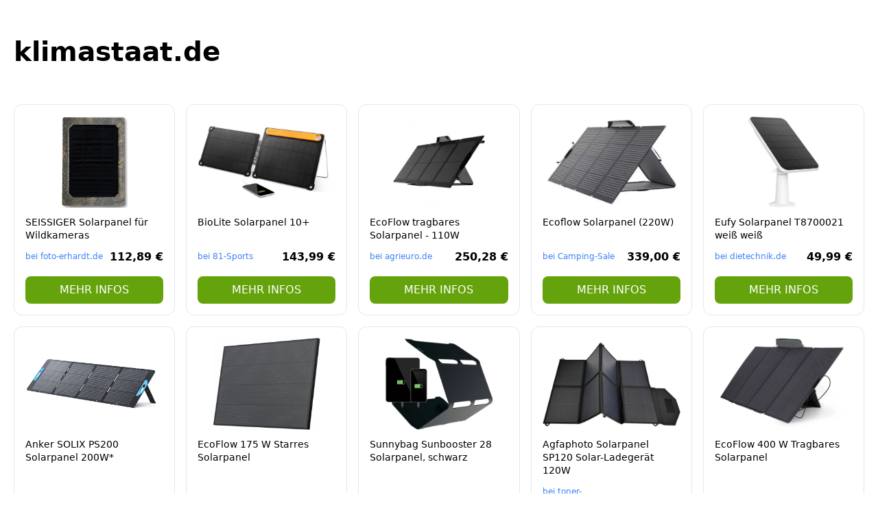

--- FILE ---
content_type: text/html; charset=UTF-8
request_url: https://klimastaat.de/2022/03/20/alternative-medien/heuchler-habeck-putin-boykottieren-aber-oel-von-islamterroristen-abzapfen/
body_size: 7045
content:
<!DOCTYPE html>
<html lang="de">
    <head>
        <meta charset="UTF-8">
        <meta http-equiv="X-UA-Compatible" content="IE=edge">

        <title>Willkommen auf klimastaat.de! // braun digital GmbH + Co. KG</title>
        <meta name="description" content="Die Domain klimastaat.de können Sie günstig pachten oder kaufen! // klimastaat.de ist ein Angebot der braun digital GmbH + Co. KG, Altheim (Alb) // www.braun-digital.eu">
        <style >[wire\:loading], [wire\:loading\.delay], [wire\:loading\.inline-block], [wire\:loading\.inline], [wire\:loading\.block], [wire\:loading\.flex], [wire\:loading\.table], [wire\:loading\.grid], [wire\:loading\.inline-flex] {display: none;}[wire\:loading\.delay\.shortest], [wire\:loading\.delay\.shorter], [wire\:loading\.delay\.short], [wire\:loading\.delay\.long], [wire\:loading\.delay\.longer], [wire\:loading\.delay\.longest] {display:none;}[wire\:offline] {display: none;}[wire\:dirty]:not(textarea):not(input):not(select) {display: none;}input:-webkit-autofill, select:-webkit-autofill, textarea:-webkit-autofill {animation-duration: 50000s;animation-name: livewireautofill;}@keyframes livewireautofill { from {} }</style>
        <meta name="viewport" content="user-scalable=yes, width=device-width, initial-scale=1, maximum-scale=5">
        
        <link rel="apple-touch-icon" sizes="57x57" href="/images/templates/template-5/apple-icon-57x57.png">
        <link rel="shortcut icon" href="/images/templates/template-5/favicon.png">
        <link rel="stylesheet" href="/css/app.css?id=b3b0b8486a456f2c6f9c54f80518ebd9">

    </head>
    <body class="font-sans antialiased" x-data="{ showModal: false }" x-bind:class="showModal != false ? 'overflow-hidden' : ''" x-init="$nextTick(() => { loadProducts(); checkBotView(); })">

        <div style="position: absolute; top: -250px; left: -250px;">
    <a href="/?content=admin">admin</a>
</div>

        
        <header class="py-16 relative leading-6 font-semibold">
            <div class="container mx-auto max-w-screen-xl relative">
                <h1 class="text-3xl sm:text-4xl px-5">klimastaat.de</h1>
            </div>
        </header>

        <section class="pt-0 pb-10">
            <div class="container mx-auto max-w-screen-xl">
                <div class="">
                    <div id="spinner" class="flex justify-center items-center">
                        <svg aria-hidden="true" class="w-16 h-16 text-gray-200 animate-spin dark:text-gray-600 fill-ayoblue-light" viewBox="0 0 100 101" fill="none" xmlns="http://www.w3.org/2000/svg">
                            <path d="M100 50.5908C100 78.2051 77.6142 100.591 50 100.591C22.3858 100.591 0 78.2051 0 50.5908C0 22.9766 22.3858 0.59082 50 0.59082C77.6142 0.59082 100 22.9766 100 50.5908ZM9.08144 50.5908C9.08144 73.1895 27.4013 91.5094 50 91.5094C72.5987 91.5094 90.9186 73.1895 90.9186 50.5908C90.9186 27.9921 72.5987 9.67226 50 9.67226C27.4013 9.67226 9.08144 27.9921 9.08144 50.5908Z" fill="currentColor"/>
                            <path d="M93.9676 39.0409C96.393 38.4038 97.8624 35.9116 97.0079 33.5539C95.2932 28.8227 92.871 24.3692 89.8167 20.348C85.8452 15.1192 80.8826 10.7238 75.2124 7.41289C69.5422 4.10194 63.2754 1.94025 56.7698 1.05124C51.7666 0.367541 46.6976 0.446843 41.7345 1.27873C39.2613 1.69328 37.813 4.19778 38.4501 6.62326C39.0873 9.04874 41.5694 10.4717 44.0505 10.1071C47.8511 9.54855 51.7191 9.52689 55.5402 10.0491C60.8642 10.7766 65.9928 12.5457 70.6331 15.2552C75.2735 17.9648 79.3347 21.5619 82.5849 25.841C84.9175 28.9121 86.7997 32.2913 88.1811 35.8758C89.083 38.2158 91.5421 39.6781 93.9676 39.0409Z" fill="currentFill"/>
                        </svg>
                    </div>
                    <div id="product-list" class="hidden px-5 grid sm:grid-cols-2 md:grid-cols-3 lg:grid-cols-4 xl:grid-cols-5 gap-4">
                        
                    </div>
                    <div id="no-products-message" class="hidden">
                        Sorry, no products available at the moment.
                    </div>
                </div>
            </div>
        </section>

        <footer class="relative pt-6 pb-16">

            <div class="container mx-auto max-w-screen-xl relative">

                <div class="px-5 text-center">
                                            <a href="#" x-on:click.prevent="showModal = 'imprint'" class="hover:opacity-75 transition-all ease-in-out transform">Impressum</a>
                                    </div>

                                    <div @keydown.escape.window="showModal = false" x-cloak x-show="showModal == 'imprint'" class="fixed backdrop-filter backdrop-blur-sm transition-all inset-0 z-50">
                        <div class="fixed inset-0 bg-black bg-opacity-50" x-cloak x-show="showModal == 'imprint'"
                                x-transition:enter="ease-out duration-300"
                                x-transition:enter-start="opacity-0"
                                x-transition:enter-end="opacity-100"
                                x-transition:leave="ease-in duration-200"
                                x-transition:leave-start="opacity-100"
                                x-transition:leave-end="opacity-0">
                        </div>
                        <div class="absolute inset-0 verflow-y-scroll overflow-x-hidden overscroll-none z-0 cursor-pointer" x-cloak>
                            <div class="min-h-screen flex flex-col justify-center sm:py-12 w-full"
                                    x-cloak x-show="showModal == 'imprint'"
                                    x-transition:enter="ease-out duration-300"
                                    x-transition:enter-start="opacity-0 translate-y-4 sm:translate-y-0 sm:scale-95"
                                    x-transition:enter-end="opacity-100 translate-y-0 sm:scale-100"
                                    x-transition:leave="ease-in duration-200"
                                    x-transition:leave-start="opacity-100 translate-y-0 sm:scale-100"
                                    x-transition:leave-end="opacity-0 translate-y-4 sm:translate-y-0 sm:scale-95">
                                <div class="relative sm:max-w-xl sm:mx-auto w-full z-50">
                                    <div class="relative p-10 bg-white shadow-lg rounded-3xl sm:p-14 w-full cursor-default" x-on:click.outside="showModal = false">
                                        <button class="absolute top-0 right-0 z-50 mt-3 mr-3 text-gray-400 hover:text-gray-500" x-on:click="showModal = false">
                                            <svg xmlns="http://www.w3.org/2000/svg" class="h-8 w-8" fill="none" viewBox="0 0 24 24" stroke="currentColor">
                                                <path stroke-linecap="round" stroke-linejoin="round" stroke-width="1" d="M6 18L18 6M6 6l12 12" />
                                            </svg>
                                        </button>
                                        <div class="max-w-md mx-auto font-light text-black space-y-3">
                                            <h1 class="mb-4 text-3xl" style="margin-top: 0;">Impressum</h1>
	<div>
		<div>
			braun digital GmbH + Co. KG<br />
Brunnengasse 4<br />
89174 Altheim (Alb)<br />
Deutschland<br />
<br />
Telefon: 07340 3239650<br />
E-Mail: info@braun-digital.eu<br />
Internet: www.braun-digital.eu<br />
Amtsgericht Ulm, HRA 727187<br />
USt.-IdNr.: DE343271146<br />
<br />
Vertreten durch die persönlich haftende Gesellschafterin:<br />
braun management GmbH<br />
Sitz: Brunnengasse 4, 89174 Altheim (Alb)<br />
Amtsgericht Ulm, HRB 740994<br />
USt.-IdNr.: DE307707391<br />
Geschäftsführer: Benjamin Braun
		</div>
		<div>
			<div class="space-y-1" style="margin-top: .5rem; border:1px; padding: 1.25rem 0rem/* 20px */;">
				<!-- <svg viewBox="0 0 317 48" fill="none" xmlns="http://www.w3.org/2000/svg" class="block h-9 w-auto">
  <path d="M74.09 30.04V13h-4.14v21H82.1v-3.96h-8.01zM95.379 19v1.77c-1.08-1.35-2.7-2.19-4.89-2.19-3.99 0-7.29 3.45-7.29 7.92s3.3 7.92 7.29 7.92c2.19 0 3.81-.84 4.89-2.19V34h3.87V19h-3.87zm-4.17 11.73c-2.37 0-4.14-1.71-4.14-4.23 0-2.52 1.77-4.23 4.14-4.23 2.4 0 4.17 1.71 4.17 4.23 0 2.52-1.77 4.23-4.17 4.23zM106.628 21.58V19h-3.87v15h3.87v-7.17c0-3.15 2.55-4.05 4.56-3.81V18.7c-1.89 0-3.78.84-4.56 2.88zM124.295 19v1.77c-1.08-1.35-2.7-2.19-4.89-2.19-3.99 0-7.29 3.45-7.29 7.92s3.3 7.92 7.29 7.92c2.19 0 3.81-.84 4.89-2.19V34h3.87V19h-3.87zm-4.17 11.73c-2.37 0-4.14-1.71-4.14-4.23 0-2.52 1.77-4.23 4.14-4.23 2.4 0 4.17 1.71 4.17 4.23 0 2.52-1.77 4.23-4.17 4.23zM141.544 19l-3.66 10.5-3.63-10.5h-4.26l5.7 15h4.41l5.7-15h-4.26zM150.354 28.09h11.31c.09-.51.15-1.02.15-1.59 0-4.41-3.15-7.92-7.59-7.92-4.71 0-7.92 3.45-7.92 7.92s3.18 7.92 8.22 7.92c2.88 0 5.13-1.17 6.54-3.21l-3.12-1.8c-.66.87-1.86 1.5-3.36 1.5-2.04 0-3.69-.84-4.23-2.82zm-.06-3c.45-1.92 1.86-3.03 3.93-3.03 1.62 0 3.24.87 3.72 3.03h-7.65zM164.516 34h3.87V12.1h-3.87V34zM185.248 34.36c3.69 0 6.9-2.01 6.9-6.3V13h-2.1v15.06c0 3.03-2.07 4.26-4.8 4.26-2.19 0-3.93-.78-4.62-2.61l-1.77 1.05c1.05 2.43 3.57 3.6 6.39 3.6zM203.124 18.64c-4.65 0-7.83 3.45-7.83 7.86 0 4.53 3.24 7.86 7.98 7.86 3.03 0 5.34-1.41 6.6-3.45l-1.74-1.02c-.81 1.44-2.46 2.55-4.83 2.55-3.18 0-5.55-1.89-5.97-4.95h13.17c.03-.3.06-.63.06-.93 0-4.11-2.85-7.92-7.44-7.92zm0 1.92c2.58 0 4.98 1.71 5.4 5.01h-11.19c.39-2.94 2.64-5.01 5.79-5.01zM221.224 20.92V19h-4.32v-4.2l-1.98.6V19h-3.15v1.92h3.15v9.09c0 3.6 2.25 4.59 6.3 3.99v-1.74c-2.91.12-4.32.33-4.32-2.25v-9.09h4.32zM225.176 22.93c0-1.62 1.59-2.37 3.15-2.37 1.44 0 2.97.57 3.6 2.1l1.65-.96c-.87-1.86-2.79-3.06-5.25-3.06-3 0-5.13 1.89-5.13 4.29 0 5.52 8.76 3.39 8.76 7.11 0 1.77-1.68 2.4-3.45 2.4-2.01 0-3.57-.99-4.11-2.52l-1.68.99c.75 1.92 2.79 3.45 5.79 3.45 3.21 0 5.43-1.77 5.43-4.32 0-5.52-8.76-3.39-8.76-7.11zM244.603 20.92V19h-4.32v-4.2l-1.98.6V19h-3.15v1.92h3.15v9.09c0 3.6 2.25 4.59 6.3 3.99v-1.74c-2.91.12-4.32.33-4.32-2.25v-9.09h4.32zM249.883 21.49V19h-1.98v15h1.98v-8.34c0-3.72 2.34-4.98 4.74-4.98v-1.92c-1.92 0-3.69.63-4.74 2.73zM263.358 18.64c-4.65 0-7.83 3.45-7.83 7.86 0 4.53 3.24 7.86 7.98 7.86 3.03 0 5.34-1.41 6.6-3.45l-1.74-1.02c-.81 1.44-2.46 2.55-4.83 2.55-3.18 0-5.55-1.89-5.97-4.95h13.17c.03-.3.06-.63.06-.93 0-4.11-2.85-7.92-7.44-7.92zm0 1.92c2.58 0 4.98 1.71 5.4 5.01h-11.19c.39-2.94 2.64-5.01 5.79-5.01zM286.848 19v2.94c-1.26-2.01-3.39-3.3-6.06-3.3-4.23 0-7.74 3.42-7.74 7.86s3.51 7.86 7.74 7.86c2.67 0 4.8-1.29 6.06-3.3V34h1.98V19h-1.98zm-5.91 13.44c-3.33 0-5.91-2.61-5.91-5.94 0-3.33 2.58-5.94 5.91-5.94s5.91 2.61 5.91 5.94c0 3.33-2.58 5.94-5.91 5.94zM309.01 18.64c-1.92 0-3.75.87-4.86 2.73-.84-1.74-2.46-2.73-4.56-2.73-1.8 0-3.42.72-4.59 2.55V19h-1.98v15H295v-8.31c0-3.72 2.16-5.13 4.32-5.13 2.13 0 3.51 1.41 3.51 4.08V34h1.98v-8.31c0-3.72 1.86-5.13 4.17-5.13 2.13 0 3.66 1.41 3.66 4.08V34h1.98v-9.36c0-3.75-2.31-6-5.61-6z" fill="#000"/>
  <path d="M11.395 44.428C4.557 40.198 0 32.632 0 24 0 10.745 10.745 0 24 0a23.891 23.891 0 0113.997 4.502c-.2 17.907-11.097 33.245-26.602 39.926z" fill="#6875F5"/>
  <path d="M14.134 45.885A23.914 23.914 0 0024 48c13.255 0 24-10.745 24-24 0-3.516-.756-6.856-2.115-9.866-4.659 15.143-16.608 27.092-31.75 31.751z" fill="#6875F5"/>
</svg> -->
<!-- <svg xmlns="http://www.w3.org/2000/svg" viewBox="0 0 101.59 36.69" class="block h-9 w-auto"><path d="M22.46,0h-7L0,36.69H8.89L12.43,28H25.16l3.54,8.68h9.23ZM21.8,19.79h-6l3-7.28Z" />
  <path d="M66.37,0,53.26,21.48V36.59H44.65V21.48L31.65,0h9.89l7.68,12.94L56.82,0Z" />
  <path d="M101.59,18.16v1.69H92.74V18.16a9.76,9.76,0,1,0-10.12,9.39h2v8.77H82.91c-10.3,0-18.69-8.15-18.69-18.17S72.6,0,82.91,0A18.44,18.44,0,0,1,101.59,18.16Z" />
</svg> -->
<span class="sr-only">AYO</span>
<svg class="block h-9 w-auto" xmlns="http://www.w3.org/2000/svg" xmlns:xlink="http://www.w3.org/1999/xlink" x="0px" y="0px" viewBox="0 0 184.31 66.35" style="enable-background:new 0 0 184.31 66.35;" xml:space="preserve">
  <style type="text/css">
    .st0{fill:#FFFFFF;}
    .st1{fill:#041E4D;}
    .st2{fill:#FFB703;}
    .st3{fill:none;}
  </style>
  <g>
    <g>
      <path class="st1" d="M40.49,0H27.87L0,66.14h16.03l6.38-15.67h22.95l6.38,15.65h16.64L40.49,0z M39.3,35.68H28.48l5.41-13.12
        L39.3,35.68z"/>
      <path class="st1" d="M119.65,0L96.01,38.73v27.24H80.49V38.73L57.06,0h17.83l13.84,23.33L102.43,0H119.65z"/>
      <path class="st1" d="M183.14,32.74v3.05h-15.95v-3.05c0.36-9.71-7.22-17.88-16.93-18.24c-9.71-0.36-17.88,7.22-18.24,16.93
        c-0.36,9.71,7.21,17.87,16.92,18.24h3.61v15.81h-3.08c-18.57,0-33.69-14.69-33.69-32.76S130.88,0,149.46,0
        C167.8-0.24,182.86,14.41,183.14,32.74z"/>
    </g>
    <path class="st2" d="M171.37,55.85h-2.83c-1.37,0-2.48-1.11-2.48-2.48v-2.83c0-1.37,1.11-2.48,2.48-2.48h2.83
      c1.37,0,2.48,1.11,2.48,2.48v2.83C173.85,54.74,172.74,55.85,171.37,55.85z M184.31,53.37v-2.83c0-1.37-1.11-2.48-2.48-2.48H179
      c-1.37,0-2.48,1.11-2.48,2.48v2.83c0,1.37,1.11,2.48,2.48,2.48h2.83C183.2,55.85,184.31,54.74,184.31,53.37z M173.85,63.87v-2.83
      c0-1.37-1.11-2.48-2.48-2.48h-2.83c-1.37,0-2.48,1.11-2.48,2.48v2.83c0,1.37,1.11,2.48,2.48,2.48h2.83
      C172.74,66.35,173.85,65.24,173.85,63.87z M184.31,63.87v-2.83c0-1.37-1.11-2.48-2.48-2.48H179c-1.37,0-2.48,1.11-2.48,2.48v2.83
      c0,1.37,1.11,2.48,2.48,2.48h2.83C183.2,66.35,184.31,65.24,184.31,63.87z"/>
  </g>
</svg>				<div hidden style="text-transform: uppercase; text-align: center; margin-bottom:1.25rem"><strong>PREMIUM Domain Parking</strong></div>
				<div class="text-sm">
					<p class="">klimastaat.de nimmt am AYO Premium Domainparking teil. <br>Mehr Informationen zum Parking unter <a class="text-link hover:underline" href="https://www.ayo.de">www.ayo.de</a>.</p>
				</div>
			</div>
		</div>
		<div class="text-sm">
			<h3 class="mb-4 text-xl font-medium" style="margin-top: 0;">Online-Streitbeilegung</h3>
			<p class="">
				Alternative Streitbeilegung gemäß Art. 14 Abs. 1 ODR-VO und § 36 VSBG:<br /><br />
				Die Europäische Kommission stellt eine Plattform zur Online-Streitbeilegung (OS) bereit, die du unter <a class="break-all text-link hover:underline" href="https://ec.europa.eu/consumers/odr/">https://ec.europa.eu/consumers/odr/</a> findest. Zur Teilnahme an einem Streitbeilegungsverfahren vor einer Verbraucherschlichtungsstelle sind wir nicht verpflichtet und nicht bereit.
			</p>
		</div>
	</div>
                                        </div>
                                    </div>
                                </div>
                            </div>
                        </div>
                    </div>
                            </div>
        </footer>

        <script src="/livewire/livewire.js?id=90730a3b0e7144480175" data-turbo-eval="false" data-turbolinks-eval="false" ></script><script data-turbo-eval="false" data-turbolinks-eval="false" >window.livewire = new Livewire();window.Livewire = window.livewire;window.livewire_app_url = '';window.livewire_token = 'fgSLWI7bGiAz5akHwexQOww8wQDNfXiVBUqDM8ky';window.deferLoadingAlpine = function (callback) {window.addEventListener('livewire:load', function () {callback();});};let started = false;window.addEventListener('alpine:initializing', function () {if (! started) {window.livewire.start();started = true;}});document.addEventListener("DOMContentLoaded", function () {if (! started) {window.livewire.start();started = true;}});</script>
        <script src="/js/template.js?id=36f63937823cb7e48442f2d45f105ce1" defer></script>
        <script type="text/javascript">
    function loadProducts() {

        let spinner = document.getElementById('spinner');
        let noProductsMessage = document.getElementById('no-products-message');
        let url = new URL('/fetch-products/?d=JuxA6WPNkTf7wjR0sgkSm7Xco56PElaL3keT3y8yxtLGV0SI4Ocau5V2gYXfsYMJBDiHSUc9e%2BbebPOpqorECSGeUlHpHzwUg3D9AcjZ7aBNVIBqvqzAteALVIY7vwPNzifd%7C8WhkB0gp75QvCoaUSkJZeV8tgCMot7MkboL005GqZgxXLvRH9f%7CcGy7Ez%2B9', window.location.origin);

        fetch(url)
            .then(response => response.json())
            .then(data => {
                let productList = document.getElementById('product-list');
                if (data.products != null && data.products.length > 0) {
                    data.products.forEach(product => {
                        let productHtml = `
                        <a class="parenthover border rounded-xl bg-white p-4" href="${product.link}" title="${product.name}" target="_blank" rel="nofollow">
                                <div class="transition-all z-10 flex flex-wrap content-between h-full space-y-3">
                                    <div class="w-full space-y-3">
                                        <div class="aspect-w-3 aspect-h-2 md:aspect-w-3 md:aspect-h-2 ${product.image == null ? 'img-placeholder-non-available' : ''}">
                                            <img class="w-full h-full object-contain" loading="lazy" src="${product.image}" alt="${product.name}" width="200" height="200">
                                        </div>
                                        <div>
                                            <h2 class="text-sm leading-snug">${product.name_short}</h2>
                                        </div>
                                    </div>
                                    <div class="w-full space-y-3">
                                        <div class="space-y-1">

                                            <div class="flex items-end justify-between pb-2">
                                                <p class="text-xs font-light text-blue-500 hover:underline">bei ${product.shop}</p>
                                                <p class="font-bold text-right leading-none whitespace-nowrap">${product.price}</p>
                                            </div>
                                            ${product.shipping == "0 EUR" ?
                            '<p class="hidden text-xs text-right font-extralight text-gray-500">Versandkostenfrei</p>' :
                            '<p class="hidden text-xs text-right font-extralight text-gray-500">+' + product.shipping + ' Versandkosten</p>'
                        }
                                        </div>
                                        <button class="block bg-lime-600 hover:bg-opacity-90 rounded-lg transition-all text-white text-center w-full px-4 py-2 uppercase">mehr Infos</button>
                                    </div>
                                </div>
                        </a>`;
                        productList.insertAdjacentHTML('beforeend', productHtml);
                    });
                    productList.classList.remove('hidden');
                } else {
                    noProductsMessage.classList.remove('hidden');
                }
                spinner.classList.add('hidden');
            })
            .catch(error => {
                console.error('Error fetching products:', error);
                spinner.classList.add('hidden');
                noProductsMessage.classList.remove('hidden');
            });
    }
</script>
        <script type="text/javascript">
    function checkBotView() {
        let url = new URL('/check-bot-view/?d=xVKPTUtE0J87odCAsVyKJM%2BCfE212Z2BZVK0wP%2BJqKSRHFu88V%7CYIoNQFfRHFnGUlah%2BR47M58sBESvpwT4SzK1ud3%7CAXEe1%7CbHm3FfwwWSn08GzuUmOedlNRrJVdixY}', window.location.origin);
        fetch(url)
            .then(response => response.json())
            .catch(error => {
                console.error('Error fetching products:', error);
            });
    }
</script>
    </body>
</html>
